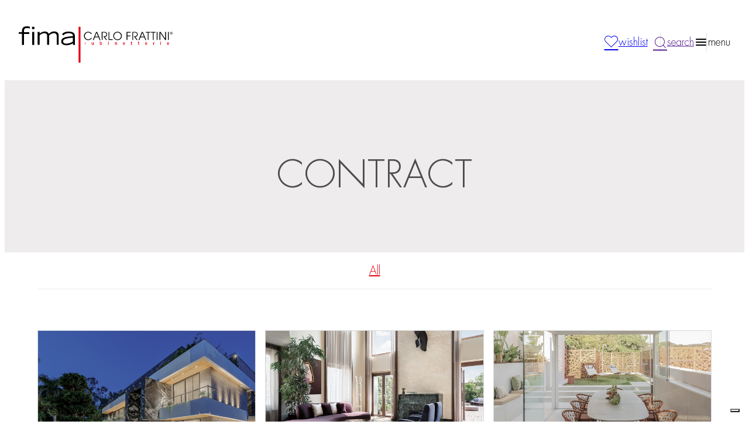

--- FILE ---
content_type: application/javascript; charset=utf-8
request_url: https://cs.iubenda.com/cookie-solution/confs/js/51116154.js
body_size: -251
content:
_iub.csRC = { consApiKey: '7BUJUKG3w6gjTCEEZ2dute7Ziq70MqYi', showBranding: true, publicId: 'a7d22b65-6db6-11ee-8bfc-5ad8d8c564c0', floatingGroup: false };
_iub.csEnabled = true;
_iub.csPurposes = [1,3,4];
_iub.cpUpd = 1753702531;
_iub.csT = 0.3;
_iub.googleConsentModeV2 = true;
_iub.totalNumberOfProviders = 6;


--- FILE ---
content_type: application/javascript
request_url: https://fimacf.com/wp-content/cache/perfmatters/fimacf.com/minify/e4edc10709a5.global.min.js?ver=1768223713
body_size: 3085
content:
(function($){let page=0;const backdrop=$('.dialog-backdrop');function initLenis(){const lenis=new Lenis()
function raf(time){lenis.raf(time)
requestAnimationFrame(raf)}
requestAnimationFrame(raf)}
function updatePrice(model){$('.single-product__intro-prezzo .item[data-identifier="'+model+'"]').show().siblings().hide()}
function loadMore(type,post_id,posts_per_page,post_list,page){$.ajax({url:ajaxurl,data:{'action':'fimacf_show_more','type':type,'post_id':post_id,'posts_per_page':posts_per_page,'post_list':post_list,'page':page},success:function(data){$('.prodotti-'+type+' .products').append(data);if(type!='correlati'){let show_more=$('.prodotti-'+type+' .js-show-more');$('.prodotti-'+type+' .product').each(function(){let post_id=$(this).attr('data-post-id');post_list=post_list.replace(post_id+',','');post_list=post_list.replace(','+post_id,'');post_list=post_list.replace(post_id,'');show_more.attr('data-post-list',post_list);if(post_list==''){show_more.parent().remove()}})}}})}
function loadMoreCollections(posts_per_page,page,term_id){$.ajax({url:ajaxurl,data:{'action':'fimacf_show_more_collections','posts_per_page':posts_per_page,'page':page,'term_id':term_id},success:function(data){$('.products').append(data);if(type!='correlati'){let show_more=$('.js-show-more');show_more.parent().remove()}}})}
function loadMoreDownload(term_id,posts_per_page,page,total_found){$.ajax({url:ajaxurl,data:{'action':'fimacf_load_more_download','term_id':term_id,'posts_per_page':posts_per_page,'page':page},success:function(data){$('.products').append(data);updateDownloaded();let total=parseInt(posts_per_page)*parseInt(page)+parseInt(posts_per_page);if(total_found<=total){$('.js-show-more').parent().remove()}}})}
function loadNewDownload(term_id,posts_per_page){$.ajax({url:ajaxurl,data:{'action':'fimacf_load_new_download','term_id':term_id,'posts_per_page':posts_per_page,},success:function(data){$('.js-show-more').parent().remove();$('.products').replaceWith(data);updateDownloaded();setTimeout(function(){$('.products').addClass('fade-in')},100)}})}
function loadMoreCatalog(posts_per_page,page,total_found){$.ajax({url:ajaxurl,data:{'action':'fimacf_show_more_catalog','posts_per_page':posts_per_page,'page':page},success:function(data){$('.catalog-list-content').append(data);let total=parseInt(posts_per_page)*parseInt(page)+parseInt(posts_per_page);if(total_found<=total){$('.js-show-more-catalog').parent().remove()}}})}
function em(value,element){var emSize=parseFloat(element.css("font-size"));return(emSize*value)}
function checkOverflow(){$('.tax-list-level-1, .tax-list-level-2').each(function(){let height=$(this).height();if(Math.trunc(height)>Math.trunc(em(1.5,$(this))+12)){$(this).addClass('overflow-mobile').find('.overflow-mobile-button').show()}else{$(this).removeClass('overflow-mobile').find('.overflow-mobile-button').hide()}})}
function updateDownloaded(){let currentCookies=Cookies.get('fima-downloads');if(currentCookies){let cookiesArray=JSON.parse(currentCookies);$('.woocommerce-loop-product__downloads a').each(function(){let $this=$(this),link=$this.attr('href');if(cookiesArray.indexOf(link)!=-1){$this.addClass('is-downloaded')}})}}
function openDialog(dialog){dialog.open=!0;backdrop.addClass('show');$('body').css('overflow','hidden')};function closeDialog(dialog){dialog.open=!1;backdrop.removeClass('show');$('body').css('overflow','')};function toggleFromWishlist(products){$.ajax({url:ajaxurl,data:{'action':'fimacf_toggle_from_wishlist','products':products},success:function(data){let prev=$('.header .wishlist-heart span').text();$('.wishlist-heart span').text(data);if(data==0){$('.wishlist-heart span').hide()}else{$('.wishlist-heart span').show()}
if($('.page-template-wishlist').length){location.reload()}else{if(data>prev){if($('.prodotti-obbligatori').length){if($('.popup-ordinare-separatamente').is(':visible')){closeDialog($('.popup-ordinare-separatamente')[0]);$('.overlay.added').addClass('visible')}else{openDialog($('.popup-ordinare-separatamente')[0])}}else{$('.overlay.added').addClass('visible')}}else{$('.overlay.removed').addClass('visible')}
setTimeout(function(){$('.overlay').removeClass('visible')},1500)}}})}
function toggleFromWishlistCookie(products_array){let currentCookie=Cookies.get('fima-wishlist'),found=!1,prodottoPrincipale='',prodottiAccessori=[],cookieArray=[],currentDate=new Date(Date.now()).toLocaleString().split(',')[0];if(products_array.length>1){prodottoPrincipale=products_array[0];prodottiAccessori=products_array.slice(1)}else{prodottoPrincipale=products_array[0]}
if(currentCookie){let cookieArray=JSON.parse(currentCookie);cookieArray.forEach(function(product,index){if(product.sku==prodottoPrincipale){found=!0;cookieArray.splice(index,1)}});if(found&&prodottiAccessori.length){let toDelete=[];cookieArray.forEach(function(product,index){if(prodottiAccessori.includes(product.sku)){let nuovaQuantita=product.quantita-1;toDelete.push(index);if(nuovaQuantita!=0){cookieArray.push({sku:product.sku,aggiunto_il:currentDate,quantita:nuovaQuantita})}}});toDelete.sort(function(a,b){return b-a});toDelete.forEach(function(index){cookieArray.splice(index,1)})}else if(!found){cookieArray.push({sku:prodottoPrincipale,aggiunto_il:currentDate,quantita:1});let prodottiAccessoriTrovati=[];if(prodottiAccessori.length){let toDelete=[];cookieArray.forEach(function(product,index){if(prodottiAccessori.includes(product.sku)){let nuovaQuantita=product.quantita+1;toDelete.push(index);cookieArray.push({sku:product.sku,aggiunto_il:currentDate,quantita:nuovaQuantita});prodottiAccessoriTrovati.push(product.sku)}});prodottiAccessori.forEach(function(product){if(!prodottiAccessoriTrovati.includes(product)){cookieArray.push({sku:product,aggiunto_il:currentDate,quantita:1})}});toDelete.sort(function(a,b){return b-a});toDelete.forEach(function(index){cookieArray.splice(index,1)})}}else{cookieArray.forEach(function(product,index){if(product.sku==prodottoPrincipale){let nuovaQuantita=product.quantita+1;cookieArray.splice(index,1);cookieArray.push({sku:product.sku,aggiunto_il:currentDate,quantita:nuovaQuantita})}})}
Cookies.set('fima-wishlist',JSON.stringify(cookieArray),{expires:1})}else{cookieArray.push({sku:prodottoPrincipale,aggiunto_il:currentDate,quantita:1});if(prodottiAccessori.length){prodottiAccessori.forEach(function(product){cookieArray.push({sku:product,aggiunto_il:currentDate,quantita:1})})}
Cookies.set('fima-wishlist',JSON.stringify(cookieArray),{expires:1})}
let total=JSON.parse(Cookies.get('fima-wishlist')).length;let prev=$('.header .wishlist-heart span').text();$('.wishlist-heart span').text(total);if(total==0){$('.wishlist-heart span').hide()}else{$('.wishlist-heart span').show()}
if($('.page-template-wishlist').length){location.reload()}else{if(total>prev){if($('.prodotti-obbligatori').length){if($('.popup-ordinare-separatamente').is(':visible')){closeDialog($('.popup-ordinare-separatamente')[0]);$('.overlay.added').addClass('visible')}else{openDialog($('.popup-ordinare-separatamente')[0])}}else{$('.overlay.added').addClass('visible')}}else{$('.overlay.removed').addClass('visible')}
setTimeout(function(){$('.overlay').removeClass('visible')},1500)}}
function loadMoreSearchResults(posts_per_page,page,total_found,search){$.ajax({url:ajaxurl,data:{'action':'fimacf_load_more_search_results','posts_per_page':posts_per_page,'page':page,'search':search},success:function(data){$('.products').append(data);let total=parseInt(posts_per_page)*parseInt(page)+parseInt(posts_per_page);if(total_found<=total){$('.js-show-more-search-results').parent().remove()}}})}
$(document).ready(function(){$('.popup-add-to-favorites').on('click',function(e){e.preventDefault();let product=$(this).attr('data-sku');if($('body').hasClass('logged-in')){toggleFromWishlist(array=[product])}else{toggleFromWishlistCookie(array=[product])}});$('.js-change-number-wishlist').on('change',function(){$('.js-update-wishlist-button').prop("disabled",!1)});$('.js-update-wishlist-button').on('click',function(e){e.preventDefault();let toDelete=[],currentDate=new Date(Date.now()).toLocaleString().split(',')[0];$('.js-change-number-wishlist').each(function(){let $this=$(this),product=$this.attr('data-product'),val=$this.val();if($('body').hasClass('logged-in')){$.ajax({url:ajaxurl,data:{'action':'fimacf_update_num_wishlist','product':product,'num':val},success:function(){location.reload()}})}else{let currentCookie=Cookies.get('fima-wishlist'),cookieArray=JSON.parse(currentCookie);cookieArray.forEach(function(productCookie,index){if(productCookie.sku==product&&productCookie.quantita!=val){toDelete.push(index);cookieArray.push({sku:productCookie.sku,aggiunto_il:currentDate,quantita:val})}})}});if(!$('body').hasClass('logged-in')){toDelete.sort(function(a,b){return b-a});toDelete.forEach(function(index){cookieArray.splice(index,1)});Cookies.set('fima-wishlist',JSON.stringify(cookieArray),{expires:1});location.reload()}});$('.js-product-remove-from-wishlist').on('click',function(e){e.preventDefault();let product=$(this).attr('data-product');$(this).parents('tr').remove();if($('.wishlist-content form tbody tr').length==0){$('.wishlist-empty').show();$('.wishlist-content form').hide()}
if($('body').hasClass('logged-in')){toggleFromWishlist(array=[product])}else{toggleFromWishlistCookie(array=[product])}});$('.menu-wrapper > ul > li:first-child').addClass('active');$('.menu-wrapper > ul > li > a').on('click',function(e){e.preventDefault();let $this=$(this),$parent=$this.parent(),$siblings=$parent.siblings();if(!$parent.hasClass('active')){$parent.toggleClass('active');$siblings.removeClass('active');$('.cerca-submenu, .lingue-submenu').removeClass('active');if($parent.hasClass('cerca')){$('.cerca-submenu').addClass('active');$parent.find('ul').slideDown()}
if($parent.hasClass('lingue')){$('.lingue-submenu').addClass('active');$parent.find('ul').slideDown()}}});$('.menu-close').on('click',function(e){e.preventDefault();$('body').css('overflow','');backdrop.removeClass('show');$('body').removeClass('menu-open')});$('.header__search a.search').on('click',function(e){e.preventDefault();if($('.header__search').hasClass('is-active')){$(this).prev().submit()}else{$('.header__search').addClass('is-active');$('.header__search input').focus()}});$('.header__search .icon-close-circle').on('click',function(e){e.preventDefault();$('.header__search').removeClass('is-active')});$('.header__toggler').on('click',function(){$('body').css('overflow','hidden');backdrop.addClass('show');$('body').addClass('menu-open')});$('body').on('click','.js-show-more',function(e){page++;e.preventDefault();let show_more=$(this);if($('.tax-product_collezione').length){let posts_per_page=show_more.attr('data-posts-per-page'),total_found=show_more.attr('data-total-found'),term_id=show_more.attr('data-term-id');loadMoreCollections(posts_per_page,page,term_id);if(posts_per_page*(page+1)>=total_found){show_more.parent().remove()}}else if($('.page-template-download').length){let posts_per_page=show_more.attr('data-posts-per-page'),total_found=show_more.attr('data-total-found'),term_id=show_more.attr('data-term-id');loadMoreDownload(term_id,posts_per_page,page,total_found)}else{let post_id=show_more.attr('data-post-id'),posts_per_page=show_more.attr('data-posts-per-page'),total_found=show_more.attr('data-total-found'),type=show_more.attr('data-type'),post_list=show_more.attr('data-post-list');if(posts_per_page*(page+1)>=total_found){show_more.parent().remove()}
loadMore(type,post_id,posts_per_page,post_list,page)}}).on('click','.js-show-more-search-results',function(e){page++;e.preventDefault();let show_more=$(this),posts_per_page=show_more.attr('data-posts-per-page'),total_found=show_more.attr('data-total-found'),search=show_more.attr('data-search');loadMoreSearchResults(posts_per_page,page,total_found,search)});$('.js-show-more-catalog').on('click',function(e){page++;e.preventDefault();let show_more=$(this);let posts_per_page=show_more.attr('data-posts-per-page'),total_found=show_more.attr('data-total-found');loadMoreCatalog(posts_per_page,page,total_found)});if($('body.single-product').length){window.addEventListener('message',function(messageEvent){if(messageEvent.origin!=='https://config.fimacf.com')return;if(messageEvent.data&&messageEvent.data.is_3D===!0)return;if(messageEvent.data.model){let model=messageEvent.data.model;$('.js-model').text(model);if($('.logged-in').length){updatePrice(model)}}else if(messageEvent.data){let products=messageEvent.data;let productsArray=[];if(products instanceof Array){products.forEach(function(product){productsArray.push(product)})}else{products=products.toString().replace("undefined","");productsArray.push(products)}
if($('body').hasClass('logged-in')){toggleFromWishlist(productsArray)}else{toggleFromWishlistCookie(productsArray)}}})}
$('.woocommerce div.product .woocommerce-tabs .panel > h2:first-child').on('click',function(){let parent=$(this).parent();if(parent.hasClass('woocommerce-Tabs-panel--description')){parent.toggleClass('is-closed');parent.find('p:first-of-type').slideToggle()}else{parent.toggleClass('is-active');parent.find('div:first-of-type').slideToggle()}});if($('.tax-intro').length){$('.tax-list-level-1 .tax-single.is-active').parent().addClass('is-active');$('.tax-product_cat .products, .tax-product_collezione .products, .page-template-download .products').addClass('fade-in');$('.overflow-mobile-button').on('click',function(){$(this).parent().toggleClass('is-open')});checkOverflow()}
$('.page-template-download').on('click','.woocommerce-loop-product__downloads a',function(){let $this=$(this),link=$this.attr('href'),currentCookie=Cookies.get('fima-downloads'),newLink=[link],cookiesArray=[];$this.addClass('is-downloaded');if(currentCookie){cookiesArray=JSON.parse(currentCookie);if(cookiesArray.indexOf(link)==-1){cookiesArray.push(link)}
newLink=cookiesArray}
Cookies.set('fima-downloads',JSON.stringify(newLink),{expires:1})});$('.page-template-download').on('click','.tax-list-level-1 .tax-single a',function(e){e.preventDefault();let taxSingle=$(this).parents('.tax-single'),term_id=taxSingle.attr('data-term');$('.tax-list-level-2, .tax-list-level-2 .tax-single').removeClass('is-active');$('.tax-list-level-2.'+term_id).addClass('is-active')});$('.page-template-download').on('click','.tax-list-level-1 .tax-single a, .tax-list-level-2 .tax-single a',function(e){e.preventDefault();page=0;let taxSingle=$(this).parents('.tax-single'),term_id=taxSingle.attr('data-term').replace("term-",""),posts_per_page=$('.woocommerce[data-posts-per-page]').attr('data-posts-per-page');$('.tax-list-level-1 .tax-single, .tax-list-level-2 .tax-single').removeClass('is-active');taxSingle.addClass('is-active');loadNewDownload(term_id,posts_per_page)});$('.page-template-download').on('click','.tax-list-level-0 .tax-single a',function(e){e.preventDefault();page=0;let parentTaxSingle=$(this).parents('.tax-single'),parentTerm=parentTaxSingle.attr('data-term'),posts_per_page=$('.woocommerce[data-posts-per-page]').attr('data-posts-per-page'),taxSingle=$('.tax-list-level-1.'+parentTerm).find('.tax-single').first(),term_id=taxSingle.attr('data-term').replace("term-","");$('.tax-list-level-0 .tax-single').removeClass('is-active');$('.tax-single, .tax-list-level-1, .tax-list-level-2').removeClass('is-active');parentTaxSingle.addClass('is-active');$('.tax-list-level-1.'+parentTerm).addClass('is-active');taxSingle.addClass('is-active');$('.tax-list-level-2.'+taxSingle.attr('data-term')).addClass('is-active');loadNewDownload(term_id,posts_per_page)});$('.page-template-download').on('click','.tax-list-level-2 .tax-single a',function(e){e.preventDefault();let term_id=$(this).parents('.tax-list').attr('data-term-id');$('.tax-list-level-1 .tax-single[data-term="'+term_id+'"]').addClass('is-active')});$('.js-open-dialog').on('click',function(e){e.preventDefault();const dialog=$(this).data('dialog');openDialog($(`.${dialog}`)[0])});$('.js-close-dialog').on('click',function(e){e.preventDefault();const dialog=$(this).data('dialog');closeDialog($(`.${dialog}`)[0])});$('.search-full-mobile input').on('focus',function(){$('.search-full-mobile').addClass('is-input-focused')}).on('blur',function(){$('.search-full-mobile').removeClass('is-input-focused')});$('.js-open-search-full-mobile').on('click',function(e){e.preventDefault();$('.search-full-mobile').toggleClass('is-open')})});$(window).on('load',function(){initLenis();updateDownloaded()});$(window).on('resize',function(){checkOverflow()});jQuery(document).on('fibosearch/show-suggestions',()=>{$('.dgwt-wcas-sku').each(function(){let text=$(this).text();text=text.replace('(SKU: ','').replace(')','');$(this).text(text)})})})(jQuery)

--- FILE ---
content_type: image/svg+xml
request_url: https://fimacf.com/wp-content/themes/fima-2024/assets/images/logo.svg
body_size: 1854
content:
<?xml version="1.0" encoding="utf-8"?>
<!-- Generator: Adobe Illustrator 27.8.0, SVG Export Plug-In . SVG Version: 6.00 Build 0)  -->
<svg version="1.1" id="Layer_1" xmlns="http://www.w3.org/2000/svg" xmlns:xlink="http://www.w3.org/1999/xlink" x="0px" y="0px"
	 viewBox="0 0 214 50.2" style="enable-background:new 0 0 214 50.2;" xml:space="preserve">
<style type="text/css">
	.st0{fill:#E30613;}
</style>
<g>
	<path d="M4.5,10.3H0V8h4.5V6.6C4.5,3.7,5.4,0,10.9,0c2.8,0,3.9,0.3,4.6,0.5v2.5c-1.2-0.3-2.4-0.6-3.8-0.6c-3.8,0-4.4,1.8-4.4,4.4V8
		h7.3v2.4H7.3v15.1H4.5L4.5,10.3L4.5,10.3z"/>
	<path d="M21.7,0.6v3.2h-3.2V0.6H21.7L21.7,0.6z M18.7,7.6h2.8v17.9h-2.8V7.6L18.7,7.6z"/>
	<path d="M26.3,7.6H29v2.5c2-1.7,4.2-3,7.1-3c3.9,0,4.9,1.9,5.7,3.2C44.6,7.9,46.4,7,49,7c1.6,0,6.6,0.3,6.6,5.5v12.9h-2.8V13.6
		c0-1.1,0-4.2-3.9-4.2c-3.1,0-5.4,2-6.6,3.1v12.9h-2.8V13.6c0-1.1,0-4.2-3.9-4.2c-3.2,0-5.5,2-6.6,3.1v12.9h-2.8L26.3,7.6L26.3,7.6z
		"/>
	<path d="M78.1,22.7c0,1.1,0.1,1.8,0.3,2.8h-2.8c-0.1-0.5-0.3-1.4-0.3-2.2C72.7,25,69.8,26,66.4,26c-2.9,0-7.3-0.8-7.3-5.4
		c0-6.2,9.3-6.4,16.2-7.2v-0.7c0-2.4-2.9-3.3-5.7-3.3c-4.7,0-6.4,2-7.3,3l-2.1-1.4c1-1.3,3-3.8,9.2-3.8c4.1,0,8.7,1.2,8.7,5.8V22.7
		L78.1,22.7z M75.3,15.6c-8.1,0.8-13.6,1.5-13.6,5c0,2.8,3.1,3.2,4.5,3.2c3.9,0,7.3-1.8,9.1-2.8V15.6L75.3,15.6z"/>
	<polygon class="st0" points="83.2,0.6 85.9,0.6 85.9,50.2 83.2,50.2 	"/>
	<path class="st0" d="M92.3,25.4V22h0.4v0.6h0c0.1-0.4,0.2-0.6,0.5-0.7v0.9c0,0,0,0-0.1,0c-0.2,0-0.4,0.5-0.4,0.6v2.1L92.3,25.4
		L92.3,25.4z"/>
	<path class="st0" d="M104.3,22v3.5h-0.8V25c-0.3,0.2-0.7,0.4-1.1,0.4c-0.7,0-1-0.5-1-1.2V22h0.8v2.2c0,0.5,0.1,0.6,0.4,0.6
		c0.4,0,0.6-0.2,0.8-0.4V22L104.3,22L104.3,22z"/>
	<path class="st0" d="M112.8,20.6h0.8v1.7h0c0.2-0.2,0.6-0.4,0.8-0.4c0.9,0,1.4,0.8,1.4,1.7c0,1.1-0.5,1.9-1.4,1.9
		c-0.4,0-0.6-0.2-0.9-0.4l-0.1,0.4h-0.6L112.8,20.6L112.8,20.6z M113.7,24.5c0.2,0.1,0.3,0.3,0.6,0.3c0.5,0,0.8-0.4,0.8-1.1
		c0-0.7-0.3-1.1-0.8-1.1c-0.3,0-0.5,0.1-0.6,0.3V24.5L113.7,24.5z"/>
	<path class="st0" d="M124.3,21.3v-0.8h0.8v0.8H124.3L124.3,21.3z M125.1,25.4h-0.8V22h0.8V25.4L125.1,25.4z"/>
	<path class="st0" d="M133.8,25.4V22h0.8v0.4c0.3-0.2,0.7-0.4,1.1-0.4c0.7,0,1,0.5,1,1.2v2.4h-0.8v-2.2c0-0.5-0.1-0.6-0.4-0.6
		c-0.4,0-0.6,0.2-0.8,0.4v2.5L133.8,25.4L133.8,25.4z"/>
	<path class="st0" d="M145.7,23.8c0,0.7,0.3,1,0.7,1c0.4,0,0.6-0.2,0.8-0.4l0.6,0.4c-0.3,0.5-0.8,0.7-1.4,0.7
		c-0.9,0-1.5-0.7-1.5-1.8s0.6-1.8,1.5-1.8c0.9,0,1.4,0.8,1.4,1.6v0.3L145.7,23.8L145.7,23.8z M147,23.3c0-0.5-0.3-0.8-0.7-0.8
		c-0.4,0-0.6,0.3-0.7,0.8H147L147,23.3z"/>
	<path class="st0" d="M156.3,22v-1.1h0.8V22h0.7v0.7h-0.7v2c0,0.2,0.1,0.2,0.3,0.2c0.1,0,0.3,0,0.4-0.1v0.7c-0.2,0-0.4,0.1-0.6,0.1
		c-0.6,0-0.9-0.3-0.9-0.8v-2.1h-0.5V22L156.3,22L156.3,22z"/>
	<path class="st0" d="M166.2,22v-1.1h0.8V22h0.7v0.7H167v2c0,0.2,0.1,0.2,0.3,0.2c0.1,0,0.3,0,0.4-0.1v0.7c-0.2,0-0.4,0.1-0.6,0.1
		c-0.6,0-0.8-0.3-0.8-0.8v-2.1h-0.5V22L166.2,22L166.2,22z"/>
	<path class="st0" d="M176.6,23.8c0,0.7,0.3,1,0.7,1c0.4,0,0.6-0.2,0.8-0.4l0.6,0.4c-0.3,0.5-0.8,0.7-1.4,0.7
		c-0.9,0-1.5-0.7-1.5-1.8s0.6-1.8,1.5-1.8c0.9,0,1.4,0.8,1.4,1.6v0.3L176.6,23.8L176.6,23.8z M177.9,23.3c0-0.5-0.3-0.8-0.7-0.8
		c-0.4,0-0.6,0.3-0.7,0.8H177.9L177.9,23.3z"/>
	<path class="st0" d="M187,25.4V22h0.8v0.6h0c0.2-0.4,0.5-0.6,1-0.7v0.9c0,0-0.1,0-0.1,0c-0.4,0-0.8,0.5-0.8,0.6v2.1L187,25.4
		L187,25.4z"/>
	<path class="st0" d="M197,21.3v-0.8h0.8v0.8H197L197,21.3z M197.8,25.4H197V22h0.8V25.4L197.8,25.4z"/>
	<path class="st0" d="M207,23.8c0,0.7,0.3,1,0.7,1c0.4,0,0.6-0.2,0.8-0.4l0.6,0.4c-0.3,0.5-0.8,0.7-1.4,0.7c-0.9,0-1.5-0.7-1.5-1.8
		s0.6-1.8,1.5-1.8c0.9,0,1.4,0.8,1.4,1.6v0.3L207,23.8L207,23.8z M208.4,23.3c0-0.5-0.3-0.8-0.7-0.8c-0.4,0-0.7,0.3-0.7,0.8
		L208.4,23.3L208.4,23.3z"/>
	<path d="M101.8,15.9c-1.2,2.2-3.4,3.1-5.2,3.1c-3.1,0-5.9-2.5-5.9-5.8s2.7-5.8,5.9-5.8c2.9,0,4.7,2,5.2,3.1h-1.3
		c-1.2-1.8-3.2-2.1-3.9-2.1c-2.6,0-4.7,2.3-4.7,4.8c0,2.6,2.3,4.8,4.7,4.8c0.6,0,2.4-0.1,3.9-2.1L101.8,15.9L101.8,15.9z"/>
	<path d="M107.7,7.6h1.3l4.8,11.3h-1.2l-1.6-3.8h-5.2l-1.6,3.8h-1.2L107.7,7.6L107.7,7.6z M106.1,14h4.4l-2.2-5.2L106.1,14L106.1,14
		z"/>
	<path d="M115.3,7.6h2.9c1.5,0,2.3,0.2,2.8,0.4c1.3,0.6,2,1.8,2,3.2c0,1.6-1.2,3.3-3.3,3.4l3.2,4.2h-1.4l-3.8-5.1
		c1.4,0,1.9,0,2.4-0.2c1.2-0.3,1.9-1.4,1.9-2.4c0-0.9-0.5-1.8-1.2-2.2c-0.7-0.3-1.2-0.4-2.2-0.4h-2v10.2h-1.1L115.3,7.6L115.3,7.6z"
		/>
	<polygon points="124.9,7.6 126,7.6 126,17.8 130.7,17.8 130.7,18.8 124.9,18.8 	"/>
	<path d="M137.4,7.4c3.2,0,6,2.5,6,5.8c0,3.3-2.8,5.8-6,5.8c-3.2,0-5.9-2.6-5.9-5.8C131.4,9.7,134.4,7.4,137.4,7.4L137.4,7.4z
		 M137.4,18c2.6,0,4.8-2.1,4.8-4.8c0-2.6-2.2-4.8-4.8-4.8c-2.5,0-4.8,2.1-4.8,4.9C132.5,15.8,134.7,18,137.4,18L137.4,18z"/>
	<polygon points="149.9,7.6 155.6,7.6 155.6,8.6 151.1,8.6 151.1,12.7 155.5,12.7 155.5,13.7 151.1,13.7 151.1,18.8 149.9,18.8 	"/>
	<path d="M157.8,7.6h2.9c1.5,0,2.2,0.2,2.8,0.4c1.3,0.6,2,1.8,2,3.2c0,1.6-1.2,3.3-3.3,3.4l3.2,4.2h-1.4l-3.8-5.1
		c1.4,0,1.9,0,2.4-0.2c1.2-0.3,1.9-1.4,1.9-2.4c0-0.9-0.5-1.8-1.2-2.2c-0.7-0.3-1.2-0.4-2.2-0.4h-2v10.2h-1.1V7.6L157.8,7.6z"/>
	<path d="M171.2,7.6h1.3l4.8,11.3h-1.2l-1.6-3.8h-5.2l-1.6,3.8h-1.2L171.2,7.6L171.2,7.6z M169.7,14h4.4l-2.2-5.2L169.7,14L169.7,14
		z"/>
	<polygon points="179.4,8.6 176.8,8.6 176.8,7.6 183.1,7.6 183.1,8.6 180.5,8.6 180.5,18.8 179.4,18.8 	"/>
	<polygon points="186.5,8.6 183.9,8.6 183.9,7.6 190.2,7.6 190.2,8.6 187.6,8.6 187.6,18.8 186.5,18.8 	"/>
	<polygon points="191.9,7.6 193,7.6 193,18.8 191.9,18.8 	"/>
	<polygon points="195.8,7.6 197.3,7.6 203.6,16.9 203.6,16.9 203.6,7.6 204.8,7.6 204.8,18.8 203.6,18.8 196.9,8.9 196.9,8.9 
		196.9,18.8 195.8,18.8 	"/>
	<polygon points="207.5,7.6 208.6,7.6 208.6,18.8 207.5,18.8 	"/>
	<path d="M212.2,7.5c1,0,1.8,0.8,1.8,1.8c0,1-0.8,1.8-1.8,1.8c-1,0-1.8-0.8-1.8-1.8C210.4,8.2,211.2,7.5,212.2,7.5L212.2,7.5z
		 M212.2,10.8c0.8,0,1.5-0.7,1.5-1.5c0-0.9-0.6-1.5-1.5-1.5c-0.8,0-1.5,0.7-1.5,1.5C210.7,10.1,211.3,10.8,212.2,10.8L212.2,10.8z
		 M211.5,8.2h0.8c0.5,0,0.7,0.2,0.7,0.6c0,0.4-0.2,0.5-0.6,0.6l0.6,0.9h-0.4l-0.6-0.9h-0.3v0.9h-0.3L211.5,8.2L211.5,8.2z
		 M211.8,9.1h0.3c0.3,0,0.6,0,0.6-0.3c0-0.3-0.2-0.3-0.5-0.3h-0.4L211.8,9.1L211.8,9.1z"/>
</g>
</svg>


--- FILE ---
content_type: application/javascript
request_url: https://fimacf.com/wp-content/cache/perfmatters/fimacf.com/minify/54b9a188b823.contract-list.min.js?ver=1768223713
body_size: 235
content:
(function($){let page=0,posts_per_page=$('.contract-list-content').attr('data-posts-per-page');function loadMoreContract(term_id,posts_per_page,page,total_found){$.ajax({url:ajaxurl,data:{'action':'fimacf_show_more_contract','term_id':term_id,'posts_per_page':posts_per_page,'page':page},success:function(data){$('.contract-list-content').append(data);let total=parseInt(posts_per_page)*parseInt(page)+parseInt(posts_per_page);if(total_found<=total){$('.js-show-more-contract').parent().remove()}}})}
function filterContract(term_id,posts_per_page,page){$.ajax({url:ajaxurl,data:{'action':'fimacf_filter_contract','term_id':term_id,'posts_per_page':posts_per_page,'page':page},success:function(data){$('.contract-list-content').replaceWith(data)}})}
$(document).ready(function(){$('body').on('click','.js-show-more-contract',function(e){page++;e.preventDefault();let show_more=$(this);let total_found=show_more.attr('data-total-found'),term_id=show_more.attr('data-term-id'),posts_per_page=$('.contract-list-content').attr('data-posts-per-page');loadMoreContract(term_id,posts_per_page,page,total_found)});$('.contract-list-filter').on('click',function(e){$('.js-show-more-contract').parent().remove();e.preventDefault();let filter=$(this),term_id=filter.attr('data-term');page=0;$(this).addClass('active').siblings().removeClass('active');filterContract(term_id,posts_per_page,page)})})})(jQuery)